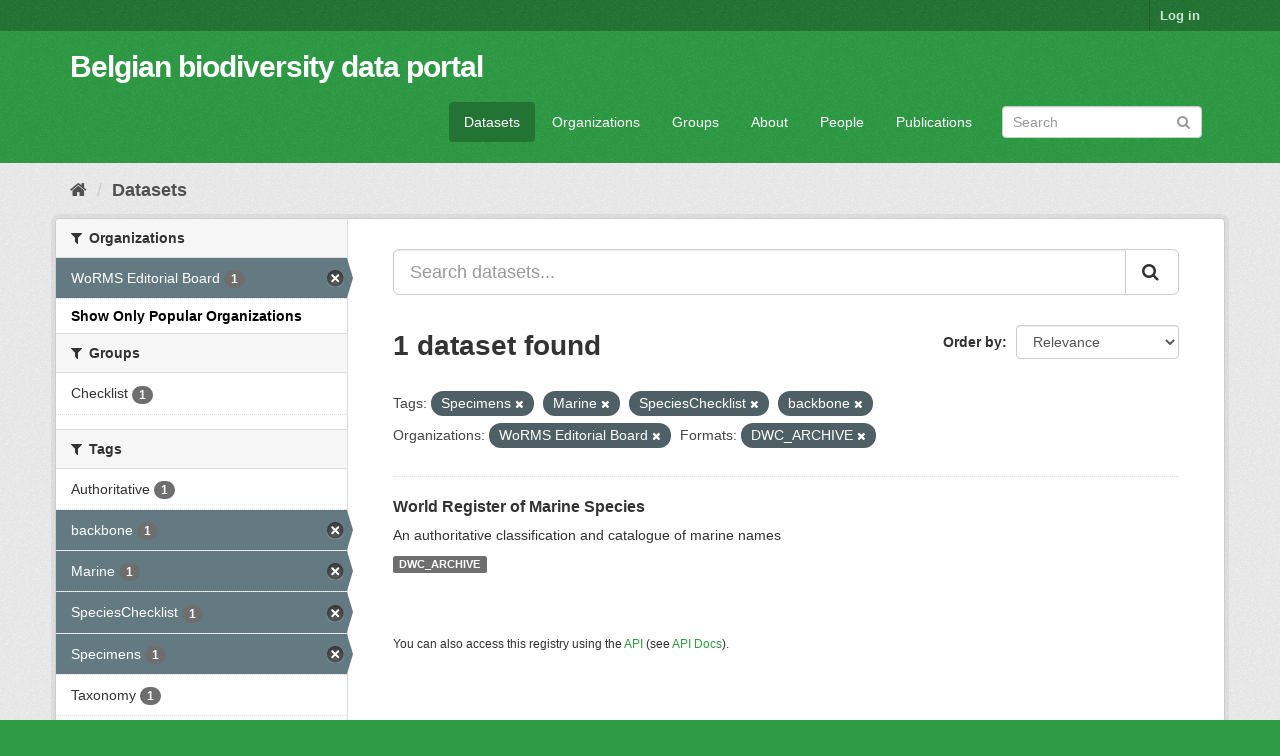

--- FILE ---
content_type: text/html; charset=utf-8
request_url: https://data.biodiversity.be/dataset/?_organization_limit=0&tags=Specimens&tags=Marine&tags=SpeciesChecklist&tags=backbone&organization=worms-editorial-board&res_format=DWC_ARCHIVE
body_size: 33057
content:
<!DOCTYPE html>
<!--[if IE 9]> <html lang="en" class="ie9"> <![endif]-->
<!--[if gt IE 8]><!--> <html lang="en"> <!--<![endif]-->
  <head>
    <meta charset="utf-8" />
      <meta name="generator" content="ckan 2.9.2" />
      <meta name="viewport" content="width=device-width, initial-scale=1.0">
    <title>Dataset - Belgian biodiversity data portal</title>

    
    <link rel="shortcut icon" href="/bbpf.ico" />
    
  
      
      
      
      
    

  
  



    
      
      
    

    
    <link href="/webassets/base/eddf841d_green.css" rel="stylesheet"/>
<link href="/webassets/bbpf_assets/bebif.css?ae14a1dd" rel="stylesheet"/>
    
  </head>

  
  <body data-site-root="https://data.biodiversity.be/" data-locale-root="https://data.biodiversity.be/" >

    
    <div class="sr-only sr-only-focusable"><a href="#content">Skip to content</a></div>
  

  
     
<div class="account-masthead">
  <div class="container">
     
    <nav class="account not-authed" aria-label="Account">
      <ul class="list-unstyled">
        
        <li><a href="/user/login">Log in</a></li>
         
      </ul>
    </nav>
     
  </div>
</div>

<header class="navbar navbar-static-top masthead">
    
  <div class="container">
    <div class="navbar-right">
      <button data-target="#main-navigation-toggle" data-toggle="collapse" class="navbar-toggle collapsed" type="button" aria-label="expand or collapse" aria-expanded="false">
        <span class="sr-only">Toggle navigation</span>
        <span class="fa fa-bars"></span>
      </button>
    </div>
    <hgroup class="header-text-logo navbar-left">
       
      <h1>
        <a href="/">Belgian biodiversity data portal</a>
      </h1>
        
    </hgroup>

    <div class="collapse navbar-collapse" id="main-navigation-toggle">
      
      <nav class="section navigation">
        <ul class="nav nav-pills">
            
              <li class="active"><a href="/dataset/">Datasets</a></li><li><a href="/organization/">Organizations</a></li><li><a href="/group/">Groups</a></li><li><a href="/about">About</a></li><li><a href="/datasets_contacts">People</a></li><li><a href="/publications">Publications</a></li>
 
        </ul>
      </nav>
       
      <form class="section site-search simple-input" action="/dataset/" method="get">
        <div class="field">
          <label for="field-sitewide-search">Search Datasets</label>
          <input id="field-sitewide-search" type="text" class="form-control" name="q" placeholder="Search" aria-label="Search datasets"/>
          <button class="btn-search" type="submit" aria-label="Submit"><i class="fa fa-search"></i></button>
        </div>
      </form>
      
    </div>
  </div>
</header>

  
    <div class="main">
      <div id="content" class="container">
        
          
            <div class="flash-messages">
              
                
              
            </div>
          

          
            <div class="toolbar" role="navigation" aria-label="Breadcrumb">
              
                
                  <ol class="breadcrumb">
                    
<!-- Snippet snippets/home_breadcrumb_item.html start -->

<li class="home"><a href="/" aria-label="Home"><i class="fa fa-home"></i><span> Home</span></a></li>
<!-- Snippet snippets/home_breadcrumb_item.html end -->

                    
  <li class="active"><a href="/dataset/">Datasets</a></li>

                  </ol>
                
              
            </div>
          

          <div class="row wrapper">
            
            
            

            
              <aside class="secondary col-sm-3">
                
                
  <div class="filters">
    <div>
      
        
<!-- Snippet snippets/facet_list.html start -->


    
    
	
	    
	    
		<section class="module module-narrow module-shallow">
		    
			<h2 class="module-heading">
			    <i class="fa fa-filter"></i>
			    
			    Organizations
			</h2>
		    
		    
			
			    
				<nav aria-label="Organizations">
				    <ul class="list-unstyled nav nav-simple nav-facet">
					
					    
					    
					    
					    
					    <li class="nav-item active">
						<a href="/dataset/?_organization_limit=0&amp;tags=Specimens&amp;tags=Marine&amp;tags=SpeciesChecklist&amp;tags=backbone&amp;res_format=DWC_ARCHIVE" title="">
						    <span class="item-label">WoRMS Editorial Board</span>
						    <span class="hidden separator"> - </span>
						    <span class="item-count badge">1</span>
						</a>
					    </li>
					
				    </ul>
				</nav>

				<p class="module-footer">
				    
					<a href="/dataset/?tags=Specimens&amp;tags=Marine&amp;tags=SpeciesChecklist&amp;tags=backbone&amp;organization=worms-editorial-board&amp;res_format=DWC_ARCHIVE" class="read-more">Show Only Popular Organizations</a>
				    
				</p>
			    
			
		    
		</section>
	    
	
    

<!-- Snippet snippets/facet_list.html end -->

      
        
<!-- Snippet snippets/facet_list.html start -->


    
    
	
	    
	    
		<section class="module module-narrow module-shallow">
		    
			<h2 class="module-heading">
			    <i class="fa fa-filter"></i>
			    
			    Groups
			</h2>
		    
		    
			
			    
				<nav aria-label="Groups">
				    <ul class="list-unstyled nav nav-simple nav-facet">
					
					    
					    
					    
					    
					    <li class="nav-item">
						<a href="/dataset/?_organization_limit=0&amp;tags=Specimens&amp;tags=Marine&amp;tags=SpeciesChecklist&amp;tags=backbone&amp;organization=worms-editorial-board&amp;res_format=DWC_ARCHIVE&amp;groups=checklist" title="">
						    <span class="item-label">Checklist</span>
						    <span class="hidden separator"> - </span>
						    <span class="item-count badge">1</span>
						</a>
					    </li>
					
				    </ul>
				</nav>

				<p class="module-footer">
				    
					
				    
				</p>
			    
			
		    
		</section>
	    
	
    

<!-- Snippet snippets/facet_list.html end -->

      
        
<!-- Snippet snippets/facet_list.html start -->


    
    
	
	    
	    
		<section class="module module-narrow module-shallow">
		    
			<h2 class="module-heading">
			    <i class="fa fa-filter"></i>
			    
			    Tags
			</h2>
		    
		    
			
			    
				<nav aria-label="Tags">
				    <ul class="list-unstyled nav nav-simple nav-facet">
					
					    
					    
					    
					    
					    <li class="nav-item">
						<a href="/dataset/?_organization_limit=0&amp;tags=Specimens&amp;tags=Marine&amp;tags=SpeciesChecklist&amp;tags=backbone&amp;organization=worms-editorial-board&amp;res_format=DWC_ARCHIVE&amp;tags=Authoritative" title="">
						    <span class="item-label">Authoritative</span>
						    <span class="hidden separator"> - </span>
						    <span class="item-count badge">1</span>
						</a>
					    </li>
					
					    
					    
					    
					    
					    <li class="nav-item active">
						<a href="/dataset/?_organization_limit=0&amp;tags=Specimens&amp;tags=Marine&amp;tags=SpeciesChecklist&amp;organization=worms-editorial-board&amp;res_format=DWC_ARCHIVE" title="">
						    <span class="item-label">backbone</span>
						    <span class="hidden separator"> - </span>
						    <span class="item-count badge">1</span>
						</a>
					    </li>
					
					    
					    
					    
					    
					    <li class="nav-item active">
						<a href="/dataset/?_organization_limit=0&amp;tags=Specimens&amp;tags=SpeciesChecklist&amp;tags=backbone&amp;organization=worms-editorial-board&amp;res_format=DWC_ARCHIVE" title="">
						    <span class="item-label">Marine</span>
						    <span class="hidden separator"> - </span>
						    <span class="item-count badge">1</span>
						</a>
					    </li>
					
					    
					    
					    
					    
					    <li class="nav-item active">
						<a href="/dataset/?_organization_limit=0&amp;tags=Specimens&amp;tags=Marine&amp;tags=backbone&amp;organization=worms-editorial-board&amp;res_format=DWC_ARCHIVE" title="">
						    <span class="item-label">SpeciesChecklist</span>
						    <span class="hidden separator"> - </span>
						    <span class="item-count badge">1</span>
						</a>
					    </li>
					
					    
					    
					    
					    
					    <li class="nav-item active">
						<a href="/dataset/?_organization_limit=0&amp;tags=Marine&amp;tags=SpeciesChecklist&amp;tags=backbone&amp;organization=worms-editorial-board&amp;res_format=DWC_ARCHIVE" title="">
						    <span class="item-label">Specimens</span>
						    <span class="hidden separator"> - </span>
						    <span class="item-count badge">1</span>
						</a>
					    </li>
					
					    
					    
					    
					    
					    <li class="nav-item">
						<a href="/dataset/?_organization_limit=0&amp;tags=Specimens&amp;tags=Marine&amp;tags=SpeciesChecklist&amp;tags=backbone&amp;organization=worms-editorial-board&amp;res_format=DWC_ARCHIVE&amp;tags=Taxonomy" title="">
						    <span class="item-label">Taxonomy</span>
						    <span class="hidden separator"> - </span>
						    <span class="item-count badge">1</span>
						</a>
					    </li>
					
				    </ul>
				</nav>

				<p class="module-footer">
				    
					
				    
				</p>
			    
			
		    
		</section>
	    
	
    

<!-- Snippet snippets/facet_list.html end -->

      
        
<!-- Snippet snippets/facet_list.html start -->


    
    
	
	    
	    
		<section class="module module-narrow module-shallow">
		    
			<h2 class="module-heading">
			    <i class="fa fa-filter"></i>
			    
			    Formats
			</h2>
		    
		    
			
			    
				<nav aria-label="Formats">
				    <ul class="list-unstyled nav nav-simple nav-facet">
					
					    
					    
					    
					    
					    <li class="nav-item active">
						<a href="/dataset/?_organization_limit=0&amp;tags=Specimens&amp;tags=Marine&amp;tags=SpeciesChecklist&amp;tags=backbone&amp;organization=worms-editorial-board" title="">
						    <span class="item-label">DWC_ARCHIVE</span>
						    <span class="hidden separator"> - </span>
						    <span class="item-count badge">1</span>
						</a>
					    </li>
					
				    </ul>
				</nav>

				<p class="module-footer">
				    
					
				    
				</p>
			    
			
		    
		</section>
	    
	
    

<!-- Snippet snippets/facet_list.html end -->

      
        
<!-- Snippet snippets/facet_list.html start -->


    
    
	
	    
	    
		<section class="module module-narrow module-shallow">
		    
			<h2 class="module-heading">
			    <i class="fa fa-filter"></i>
			    
			    Licenses
			</h2>
		    
		    
			
			    
				<nav aria-label="Licenses">
				    <ul class="list-unstyled nav nav-simple nav-facet">
					
					    
					    
					    
					    
					    <li class="nav-item">
						<a href="/dataset/?_organization_limit=0&amp;tags=Specimens&amp;tags=Marine&amp;tags=SpeciesChecklist&amp;tags=backbone&amp;organization=worms-editorial-board&amp;res_format=DWC_ARCHIVE&amp;license_id=cc-by" title="Creative Commons Attribution">
						    <span class="item-label">Creative Commons At...</span>
						    <span class="hidden separator"> - </span>
						    <span class="item-count badge">1</span>
						</a>
					    </li>
					
				    </ul>
				</nav>

				<p class="module-footer">
				    
					
				    
				</p>
			    
			
		    
		</section>
	    
	
    

<!-- Snippet snippets/facet_list.html end -->

      
    </div>
    <a class="close no-text hide-filters"><i class="fa fa-times-circle"></i><span class="text">close</span></a>
  </div>

              </aside>
            

            
              <div class="primary col-sm-9 col-xs-12" role="main">
                
                
  <section class="module">
    <div class="module-content">
      
        
      
      
        
        
        
<!-- Snippet snippets/search_form.html start -->








<form id="dataset-search-form" class="search-form" method="get" data-module="select-switch">

  
    <div class="input-group search-input-group">
      <input aria-label="Search datasets..." id="field-giant-search" type="text" class="form-control input-lg" name="q" value="" autocomplete="off" placeholder="Search datasets...">
      
      <span class="input-group-btn">
        <button class="btn btn-default btn-lg" type="submit" value="search" aria-label="Submit">
          <i class="fa fa-search"></i>
        </button>
      </span>
      
    </div>
  

  
    <span>
  
  

  
  
  
  <input type="hidden" name="tags" value="Specimens" />
  
  
  
  
  
  <input type="hidden" name="tags" value="Marine" />
  
  
  
  
  
  <input type="hidden" name="tags" value="SpeciesChecklist" />
  
  
  
  
  
  <input type="hidden" name="tags" value="backbone" />
  
  
  
  
  
  <input type="hidden" name="organization" value="worms-editorial-board" />
  
  
  
  
  
  <input type="hidden" name="res_format" value="DWC_ARCHIVE" />
  
  
  
  </span>
  

  
    
      <div class="form-select form-group control-order-by">
        <label for="field-order-by">Order by</label>
        <select id="field-order-by" name="sort" class="form-control">
          
            
              <option value="score desc, metadata_modified desc" selected="selected">Relevance</option>
            
          
            
              <option value="title_string asc">Name Ascending</option>
            
          
            
              <option value="title_string desc">Name Descending</option>
            
          
            
              <option value="metadata_modified desc">Last Modified</option>
            
          
            
          
        </select>
        
        <button class="btn btn-default js-hide" type="submit">Go</button>
        
      </div>
    
  

  
    
      <h1>
<!-- Snippet snippets/search_result_text.html start -->


  
  
  
  

1 dataset found
<!-- Snippet snippets/search_result_text.html end -->
</h1>
    
  

  
    
      <p class="filter-list">
        
          
          <span class="facet">Tags:</span>
          
            <span class="filtered pill">Specimens
              <a href="/dataset/?_organization_limit=0&amp;tags=Marine&amp;tags=SpeciesChecklist&amp;tags=backbone&amp;organization=worms-editorial-board&amp;res_format=DWC_ARCHIVE" class="remove" title="Remove"><i class="fa fa-times"></i></a>
            </span>
          
            <span class="filtered pill">Marine
              <a href="/dataset/?_organization_limit=0&amp;tags=Specimens&amp;tags=SpeciesChecklist&amp;tags=backbone&amp;organization=worms-editorial-board&amp;res_format=DWC_ARCHIVE" class="remove" title="Remove"><i class="fa fa-times"></i></a>
            </span>
          
            <span class="filtered pill">SpeciesChecklist
              <a href="/dataset/?_organization_limit=0&amp;tags=Specimens&amp;tags=Marine&amp;tags=backbone&amp;organization=worms-editorial-board&amp;res_format=DWC_ARCHIVE" class="remove" title="Remove"><i class="fa fa-times"></i></a>
            </span>
          
            <span class="filtered pill">backbone
              <a href="/dataset/?_organization_limit=0&amp;tags=Specimens&amp;tags=Marine&amp;tags=SpeciesChecklist&amp;organization=worms-editorial-board&amp;res_format=DWC_ARCHIVE" class="remove" title="Remove"><i class="fa fa-times"></i></a>
            </span>
          
        
          
          <span class="facet">Organizations:</span>
          
            <span class="filtered pill">WoRMS Editorial Board
              <a href="/dataset/?_organization_limit=0&amp;tags=Specimens&amp;tags=Marine&amp;tags=SpeciesChecklist&amp;tags=backbone&amp;res_format=DWC_ARCHIVE" class="remove" title="Remove"><i class="fa fa-times"></i></a>
            </span>
          
        
          
          <span class="facet">Formats:</span>
          
            <span class="filtered pill">DWC_ARCHIVE
              <a href="/dataset/?_organization_limit=0&amp;tags=Specimens&amp;tags=Marine&amp;tags=SpeciesChecklist&amp;tags=backbone&amp;organization=worms-editorial-board" class="remove" title="Remove"><i class="fa fa-times"></i></a>
            </span>
          
        
      </p>
      <a class="show-filters btn btn-default">Filter Results</a>
    
  

</form>




<!-- Snippet snippets/search_form.html end -->

      
      
        
<!-- Snippet snippets/package_list.html start -->


  
    <ul class="dataset-list list-unstyled">
    	
	      
	        
<!-- Snippet snippets/package_item.html start -->







  <li class="dataset-item">
    
      <div class="dataset-content">
        
          <h2 class="dataset-heading">
            
              
            
            
		<a href="/dataset/2d59e5db-57ad-41ff-97d6-11f5fb264527">World Register of Marine Species</a>
            
            
              
              
            
          </h2>
        
        
          
        
        
          
            <div>An authoritative classification and catalogue of marine names</div>
          
        
      </div>
      
        
          
            <ul class="dataset-resources list-unstyled">
              
                
                <li>
                  <a href="/dataset/2d59e5db-57ad-41ff-97d6-11f5fb264527" class="label label-default" data-format="dwc_archive">DWC_ARCHIVE</a>
                </li>
                
              
            </ul>
          
        
      
    
  </li>

<!-- Snippet snippets/package_item.html end -->

	      
	    
    </ul>
  

<!-- Snippet snippets/package_list.html end -->

      
    </div>

    
      
    
  </section>

  
    <section class="module">
      <div class="module-content">
        
          <small>
            
            
            
          You can also access this registry using the <a href="/api/3">API</a> (see <a href="http://docs.ckan.org/en/2.9/api/">API Docs</a>).
          </small>
        
      </div>
    </section>
  

              </div>
            
          </div>
        
      </div>
    </div>
  
    <footer class="site-footer">
  <div class="container">
    
    <div class="row">
      <div class="col-md-8 footer-links">
        
          <ul class="list-unstyled">
            
              <li><a href="/about">About Belgian biodiversity data portal</a></li>
            
          </ul>
          <ul class="list-unstyled">
            
              
              <li><a href="http://docs.ckan.org/en/2.9/api/">CKAN API</a></li>
              <li><a href="http://www.ckan.org/">CKAN Association</a></li>
              <li><a href="http://www.opendefinition.org/okd/"><img src="/base/images/od_80x15_blue.png" alt="Open Data"></a></li>
            
          </ul>
        
      </div>
      <div class="col-md-4 attribution">
        
          <p><strong>Powered by</strong> <a class="hide-text ckan-footer-logo" href="http://ckan.org">CKAN</a></p>
        
        
          
<!-- Snippet snippets/language_selector.html start -->

<form class="form-inline form-select lang-select" action="/util/redirect" data-module="select-switch" method="POST">
  <label for="field-lang-select">Language</label>
  <select id="field-lang-select" name="url" data-module="autocomplete" data-module-dropdown-class="lang-dropdown" data-module-container-class="lang-container">
    
      <option value="/en/dataset/?_organization_limit=0&amp;tags=Specimens&amp;tags=Marine&amp;tags=SpeciesChecklist&amp;tags=backbone&amp;organization=worms-editorial-board&amp;res_format=DWC_ARCHIVE" selected="selected">
        English
      </option>
    
      <option value="/pt_BR/dataset/?_organization_limit=0&amp;tags=Specimens&amp;tags=Marine&amp;tags=SpeciesChecklist&amp;tags=backbone&amp;organization=worms-editorial-board&amp;res_format=DWC_ARCHIVE" >
        português (Brasil)
      </option>
    
      <option value="/ja/dataset/?_organization_limit=0&amp;tags=Specimens&amp;tags=Marine&amp;tags=SpeciesChecklist&amp;tags=backbone&amp;organization=worms-editorial-board&amp;res_format=DWC_ARCHIVE" >
        日本語
      </option>
    
      <option value="/it/dataset/?_organization_limit=0&amp;tags=Specimens&amp;tags=Marine&amp;tags=SpeciesChecklist&amp;tags=backbone&amp;organization=worms-editorial-board&amp;res_format=DWC_ARCHIVE" >
        italiano
      </option>
    
      <option value="/cs_CZ/dataset/?_organization_limit=0&amp;tags=Specimens&amp;tags=Marine&amp;tags=SpeciesChecklist&amp;tags=backbone&amp;organization=worms-editorial-board&amp;res_format=DWC_ARCHIVE" >
        čeština (Česko)
      </option>
    
      <option value="/ca/dataset/?_organization_limit=0&amp;tags=Specimens&amp;tags=Marine&amp;tags=SpeciesChecklist&amp;tags=backbone&amp;organization=worms-editorial-board&amp;res_format=DWC_ARCHIVE" >
        català
      </option>
    
      <option value="/es/dataset/?_organization_limit=0&amp;tags=Specimens&amp;tags=Marine&amp;tags=SpeciesChecklist&amp;tags=backbone&amp;organization=worms-editorial-board&amp;res_format=DWC_ARCHIVE" >
        español
      </option>
    
      <option value="/fr/dataset/?_organization_limit=0&amp;tags=Specimens&amp;tags=Marine&amp;tags=SpeciesChecklist&amp;tags=backbone&amp;organization=worms-editorial-board&amp;res_format=DWC_ARCHIVE" >
        français
      </option>
    
      <option value="/el/dataset/?_organization_limit=0&amp;tags=Specimens&amp;tags=Marine&amp;tags=SpeciesChecklist&amp;tags=backbone&amp;organization=worms-editorial-board&amp;res_format=DWC_ARCHIVE" >
        Ελληνικά
      </option>
    
      <option value="/sv/dataset/?_organization_limit=0&amp;tags=Specimens&amp;tags=Marine&amp;tags=SpeciesChecklist&amp;tags=backbone&amp;organization=worms-editorial-board&amp;res_format=DWC_ARCHIVE" >
        svenska
      </option>
    
      <option value="/sr/dataset/?_organization_limit=0&amp;tags=Specimens&amp;tags=Marine&amp;tags=SpeciesChecklist&amp;tags=backbone&amp;organization=worms-editorial-board&amp;res_format=DWC_ARCHIVE" >
        српски
      </option>
    
      <option value="/no/dataset/?_organization_limit=0&amp;tags=Specimens&amp;tags=Marine&amp;tags=SpeciesChecklist&amp;tags=backbone&amp;organization=worms-editorial-board&amp;res_format=DWC_ARCHIVE" >
        norsk bokmål (Norge)
      </option>
    
      <option value="/sk/dataset/?_organization_limit=0&amp;tags=Specimens&amp;tags=Marine&amp;tags=SpeciesChecklist&amp;tags=backbone&amp;organization=worms-editorial-board&amp;res_format=DWC_ARCHIVE" >
        slovenčina
      </option>
    
      <option value="/fi/dataset/?_organization_limit=0&amp;tags=Specimens&amp;tags=Marine&amp;tags=SpeciesChecklist&amp;tags=backbone&amp;organization=worms-editorial-board&amp;res_format=DWC_ARCHIVE" >
        suomi
      </option>
    
      <option value="/ru/dataset/?_organization_limit=0&amp;tags=Specimens&amp;tags=Marine&amp;tags=SpeciesChecklist&amp;tags=backbone&amp;organization=worms-editorial-board&amp;res_format=DWC_ARCHIVE" >
        русский
      </option>
    
      <option value="/de/dataset/?_organization_limit=0&amp;tags=Specimens&amp;tags=Marine&amp;tags=SpeciesChecklist&amp;tags=backbone&amp;organization=worms-editorial-board&amp;res_format=DWC_ARCHIVE" >
        Deutsch
      </option>
    
      <option value="/pl/dataset/?_organization_limit=0&amp;tags=Specimens&amp;tags=Marine&amp;tags=SpeciesChecklist&amp;tags=backbone&amp;organization=worms-editorial-board&amp;res_format=DWC_ARCHIVE" >
        polski
      </option>
    
      <option value="/nl/dataset/?_organization_limit=0&amp;tags=Specimens&amp;tags=Marine&amp;tags=SpeciesChecklist&amp;tags=backbone&amp;organization=worms-editorial-board&amp;res_format=DWC_ARCHIVE" >
        Nederlands
      </option>
    
      <option value="/bg/dataset/?_organization_limit=0&amp;tags=Specimens&amp;tags=Marine&amp;tags=SpeciesChecklist&amp;tags=backbone&amp;organization=worms-editorial-board&amp;res_format=DWC_ARCHIVE" >
        български
      </option>
    
      <option value="/ko_KR/dataset/?_organization_limit=0&amp;tags=Specimens&amp;tags=Marine&amp;tags=SpeciesChecklist&amp;tags=backbone&amp;organization=worms-editorial-board&amp;res_format=DWC_ARCHIVE" >
        한국어 (대한민국)
      </option>
    
      <option value="/hu/dataset/?_organization_limit=0&amp;tags=Specimens&amp;tags=Marine&amp;tags=SpeciesChecklist&amp;tags=backbone&amp;organization=worms-editorial-board&amp;res_format=DWC_ARCHIVE" >
        magyar
      </option>
    
      <option value="/sl/dataset/?_organization_limit=0&amp;tags=Specimens&amp;tags=Marine&amp;tags=SpeciesChecklist&amp;tags=backbone&amp;organization=worms-editorial-board&amp;res_format=DWC_ARCHIVE" >
        slovenščina
      </option>
    
      <option value="/lv/dataset/?_organization_limit=0&amp;tags=Specimens&amp;tags=Marine&amp;tags=SpeciesChecklist&amp;tags=backbone&amp;organization=worms-editorial-board&amp;res_format=DWC_ARCHIVE" >
        latviešu
      </option>
    
      <option value="/es_AR/dataset/?_organization_limit=0&amp;tags=Specimens&amp;tags=Marine&amp;tags=SpeciesChecklist&amp;tags=backbone&amp;organization=worms-editorial-board&amp;res_format=DWC_ARCHIVE" >
        español (Argentina)
      </option>
    
      <option value="/zh_TW/dataset/?_organization_limit=0&amp;tags=Specimens&amp;tags=Marine&amp;tags=SpeciesChecklist&amp;tags=backbone&amp;organization=worms-editorial-board&amp;res_format=DWC_ARCHIVE" >
        中文 (繁體, 台灣)
      </option>
    
      <option value="/sr_Latn/dataset/?_organization_limit=0&amp;tags=Specimens&amp;tags=Marine&amp;tags=SpeciesChecklist&amp;tags=backbone&amp;organization=worms-editorial-board&amp;res_format=DWC_ARCHIVE" >
        srpski (latinica)
      </option>
    
      <option value="/km/dataset/?_organization_limit=0&amp;tags=Specimens&amp;tags=Marine&amp;tags=SpeciesChecklist&amp;tags=backbone&amp;organization=worms-editorial-board&amp;res_format=DWC_ARCHIVE" >
        ខ្មែរ
      </option>
    
      <option value="/zh_CN/dataset/?_organization_limit=0&amp;tags=Specimens&amp;tags=Marine&amp;tags=SpeciesChecklist&amp;tags=backbone&amp;organization=worms-editorial-board&amp;res_format=DWC_ARCHIVE" >
        中文 (简体, 中国)
      </option>
    
      <option value="/lt/dataset/?_organization_limit=0&amp;tags=Specimens&amp;tags=Marine&amp;tags=SpeciesChecklist&amp;tags=backbone&amp;organization=worms-editorial-board&amp;res_format=DWC_ARCHIVE" >
        lietuvių
      </option>
    
      <option value="/he/dataset/?_organization_limit=0&amp;tags=Specimens&amp;tags=Marine&amp;tags=SpeciesChecklist&amp;tags=backbone&amp;organization=worms-editorial-board&amp;res_format=DWC_ARCHIVE" >
        עברית
      </option>
    
      <option value="/ar/dataset/?_organization_limit=0&amp;tags=Specimens&amp;tags=Marine&amp;tags=SpeciesChecklist&amp;tags=backbone&amp;organization=worms-editorial-board&amp;res_format=DWC_ARCHIVE" >
        العربية
      </option>
    
      <option value="/ne/dataset/?_organization_limit=0&amp;tags=Specimens&amp;tags=Marine&amp;tags=SpeciesChecklist&amp;tags=backbone&amp;organization=worms-editorial-board&amp;res_format=DWC_ARCHIVE" >
        नेपाली
      </option>
    
      <option value="/gl/dataset/?_organization_limit=0&amp;tags=Specimens&amp;tags=Marine&amp;tags=SpeciesChecklist&amp;tags=backbone&amp;organization=worms-editorial-board&amp;res_format=DWC_ARCHIVE" >
        galego
      </option>
    
      <option value="/hr/dataset/?_organization_limit=0&amp;tags=Specimens&amp;tags=Marine&amp;tags=SpeciesChecklist&amp;tags=backbone&amp;organization=worms-editorial-board&amp;res_format=DWC_ARCHIVE" >
        hrvatski
      </option>
    
      <option value="/am/dataset/?_organization_limit=0&amp;tags=Specimens&amp;tags=Marine&amp;tags=SpeciesChecklist&amp;tags=backbone&amp;organization=worms-editorial-board&amp;res_format=DWC_ARCHIVE" >
        አማርኛ
      </option>
    
      <option value="/tr/dataset/?_organization_limit=0&amp;tags=Specimens&amp;tags=Marine&amp;tags=SpeciesChecklist&amp;tags=backbone&amp;organization=worms-editorial-board&amp;res_format=DWC_ARCHIVE" >
        Türkçe
      </option>
    
      <option value="/tl/dataset/?_organization_limit=0&amp;tags=Specimens&amp;tags=Marine&amp;tags=SpeciesChecklist&amp;tags=backbone&amp;organization=worms-editorial-board&amp;res_format=DWC_ARCHIVE" >
        Filipino (Pilipinas)
      </option>
    
      <option value="/fa_IR/dataset/?_organization_limit=0&amp;tags=Specimens&amp;tags=Marine&amp;tags=SpeciesChecklist&amp;tags=backbone&amp;organization=worms-editorial-board&amp;res_format=DWC_ARCHIVE" >
        فارسی (ایران)
      </option>
    
      <option value="/da_DK/dataset/?_organization_limit=0&amp;tags=Specimens&amp;tags=Marine&amp;tags=SpeciesChecklist&amp;tags=backbone&amp;organization=worms-editorial-board&amp;res_format=DWC_ARCHIVE" >
        dansk (Danmark)
      </option>
    
      <option value="/is/dataset/?_organization_limit=0&amp;tags=Specimens&amp;tags=Marine&amp;tags=SpeciesChecklist&amp;tags=backbone&amp;organization=worms-editorial-board&amp;res_format=DWC_ARCHIVE" >
        íslenska
      </option>
    
      <option value="/ro/dataset/?_organization_limit=0&amp;tags=Specimens&amp;tags=Marine&amp;tags=SpeciesChecklist&amp;tags=backbone&amp;organization=worms-editorial-board&amp;res_format=DWC_ARCHIVE" >
        română
      </option>
    
      <option value="/pt_PT/dataset/?_organization_limit=0&amp;tags=Specimens&amp;tags=Marine&amp;tags=SpeciesChecklist&amp;tags=backbone&amp;organization=worms-editorial-board&amp;res_format=DWC_ARCHIVE" >
        português (Portugal)
      </option>
    
      <option value="/mn_MN/dataset/?_organization_limit=0&amp;tags=Specimens&amp;tags=Marine&amp;tags=SpeciesChecklist&amp;tags=backbone&amp;organization=worms-editorial-board&amp;res_format=DWC_ARCHIVE" >
        монгол (Монгол)
      </option>
    
      <option value="/eu/dataset/?_organization_limit=0&amp;tags=Specimens&amp;tags=Marine&amp;tags=SpeciesChecklist&amp;tags=backbone&amp;organization=worms-editorial-board&amp;res_format=DWC_ARCHIVE" >
        euskara
      </option>
    
      <option value="/uk_UA/dataset/?_organization_limit=0&amp;tags=Specimens&amp;tags=Marine&amp;tags=SpeciesChecklist&amp;tags=backbone&amp;organization=worms-editorial-board&amp;res_format=DWC_ARCHIVE" >
        українська (Україна)
      </option>
    
      <option value="/mk/dataset/?_organization_limit=0&amp;tags=Specimens&amp;tags=Marine&amp;tags=SpeciesChecklist&amp;tags=backbone&amp;organization=worms-editorial-board&amp;res_format=DWC_ARCHIVE" >
        македонски
      </option>
    
      <option value="/id/dataset/?_organization_limit=0&amp;tags=Specimens&amp;tags=Marine&amp;tags=SpeciesChecklist&amp;tags=backbone&amp;organization=worms-editorial-board&amp;res_format=DWC_ARCHIVE" >
        Indonesia
      </option>
    
      <option value="/uk/dataset/?_organization_limit=0&amp;tags=Specimens&amp;tags=Marine&amp;tags=SpeciesChecklist&amp;tags=backbone&amp;organization=worms-editorial-board&amp;res_format=DWC_ARCHIVE" >
        українська
      </option>
    
      <option value="/en_AU/dataset/?_organization_limit=0&amp;tags=Specimens&amp;tags=Marine&amp;tags=SpeciesChecklist&amp;tags=backbone&amp;organization=worms-editorial-board&amp;res_format=DWC_ARCHIVE" >
        English (Australia)
      </option>
    
      <option value="/vi/dataset/?_organization_limit=0&amp;tags=Specimens&amp;tags=Marine&amp;tags=SpeciesChecklist&amp;tags=backbone&amp;organization=worms-editorial-board&amp;res_format=DWC_ARCHIVE" >
        Tiếng Việt
      </option>
    
      <option value="/sq/dataset/?_organization_limit=0&amp;tags=Specimens&amp;tags=Marine&amp;tags=SpeciesChecklist&amp;tags=backbone&amp;organization=worms-editorial-board&amp;res_format=DWC_ARCHIVE" >
        shqip
      </option>
    
      <option value="/th/dataset/?_organization_limit=0&amp;tags=Specimens&amp;tags=Marine&amp;tags=SpeciesChecklist&amp;tags=backbone&amp;organization=worms-editorial-board&amp;res_format=DWC_ARCHIVE" >
        ไทย
      </option>
    
  </select>
  <button class="btn btn-default js-hide" type="submit">Go</button>
</form>
<!-- Snippet snippets/language_selector.html end -->

        
      </div>
    </div>
    
  </div>

  
    
  
</footer>
  
  
  
  
  
  
    
  


      

    
    
    <link href="/webassets/vendor/f3b8236b_select2.css" rel="stylesheet"/>
<link href="/webassets/vendor/0b01aef1_font-awesome.css" rel="stylesheet"/>
    <script src="/webassets/vendor/d8ae4bed_jquery.js" type="text/javascript"></script>
<script src="/webassets/vendor/ab26884f_vendor.js" type="text/javascript"></script>
<script src="/webassets/vendor/580fa18d_bootstrap.js" type="text/javascript"></script>
<script src="/webassets/base/5f5a82bb_main.js" type="text/javascript"></script>
<script src="/webassets/base/acf3e552_ckan.js" type="text/javascript"></script>
<script src="/webassets/bbpf_assets/gbif.js?d0d53c07" type="text/javascript"></script>
  </body>
</html>